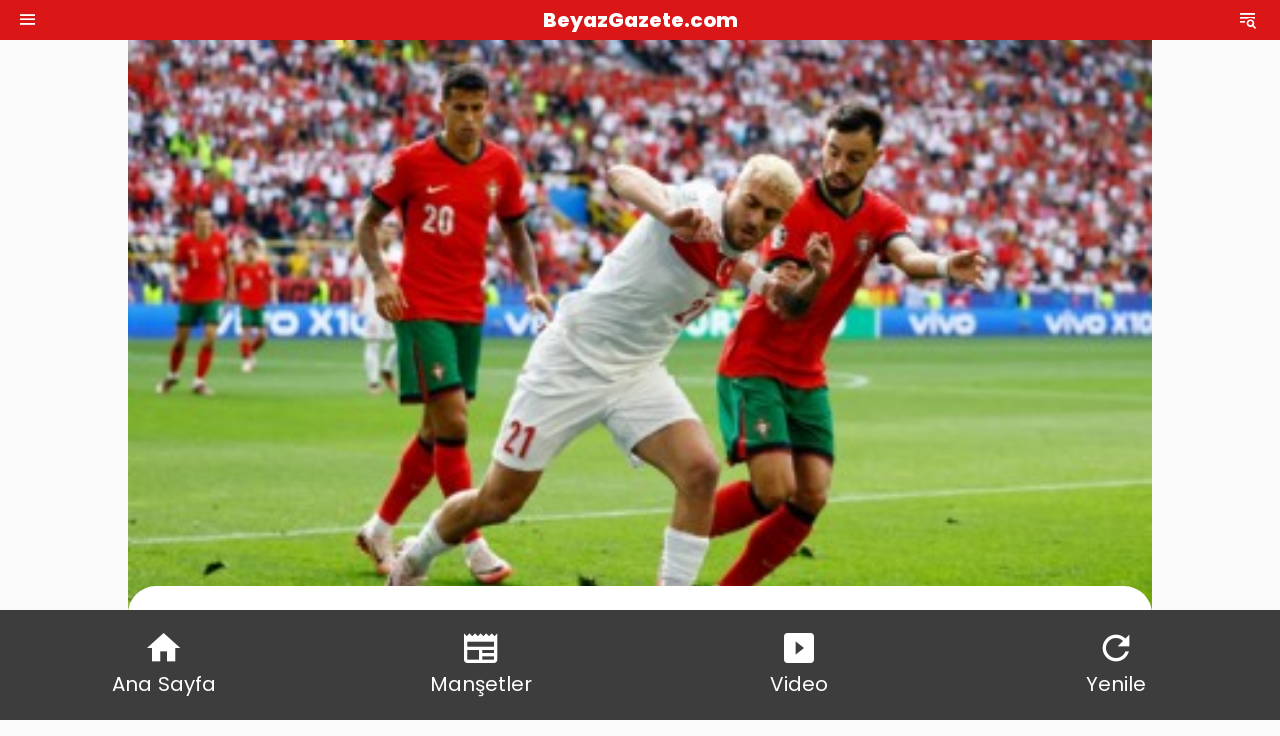

--- FILE ---
content_type: text/html; Charset=utf-8
request_url: https://mobile.beyazgazete.com/haber/milli-takimimiz-tur-icin-sahada-7097893.html
body_size: 7687
content:
<!DOCTYPE html PUBLIC "-//WAPFORUM//DTD XHTML Mobile 1.0//EN" "https://www.wapforum.org/DTD/xhtml-mobile10.dtd">
<html itemscope itemtype="https://schema.org/NewsArticle" itemid="https://mobile.beyazgazete.com/haber/caniniz-sag-olsun-bizim-cocuklar-umutlar-son-maca-kaldi-7097893.html" xmlns:fb="https://ogp.me/ns/fb#">
	<head>
		<title>Canınız sağ olsun bizim çocuklar! Umutlar son maça kaldı</title>
		<meta name="viewport" content="width=device-width, initial-scale=1.0, maximum-scale=1.0, user-scalable=no" />

		<link rel="shortcut icon" href="https://mobile.beyazgazete.com/favicon.ico">
		<meta http-equiv="X-UA-Compatible" content="IE=edge">
		<meta xmlns="https://www.w3.org/1999/xhtml" http-equiv="Content-Type" content="text/html; charset=utf-8"/>
		<meta name="description" content="Canınız sağ olsun bizim çocuklar! Umutlar son maça kaldı. A Milli Futbol Takımımız, 2024 Avrupa Şampiyonası'ndaki ikinci maçında Portekiz'e 0-3 mağlup oldu. Milliler, gruptan çıkma adına umutları son maça bıraktı." />
		<meta property="fb:app_id" content="375147659211146" />
		<meta property="fb:admins" content="100000893122758,100000557674980" />
		<meta property="og:locale" content="tr_TR"/>
		<meta itemprop="description" content="A Milli Futbol Takımımız, 2024 Avrupa Şampiyonası'ndaki ikinci maçında Portekiz'e 0-3 mağlup oldu. Milliler, gruptan çıkma adına umutları son maça bıraktı." />
		<link rel="index" title="Haber" href="https://mobile.beyazgazete.com" />
		<link rel="image_src" href="https://images.beyazgazete.com/haber/2024/6/22/20240622_milli-takimimiz-tur-icin-sahada.jpg" />
		<link rel="canonical" href="https://beyazgazete.com/haber/2024/6/22/caniniz-sag-olsun-bizim-cocuklar-umutlar-son-maca-kaldi-7097893.html" />
		<meta name="google-site-verification" content="_PSnuTUFcq0U5b_ZOYblJwPLSLL51ThpxXuvNEOpYCY" />
		<meta name="twitter:card" content="summary"><meta name="twitter:site" content="@beyazgazete"><meta name="twitter:title" content="Canınız sağ olsun bizim çocuklar! Umutlar son maça kaldı" ><meta name="twitter:description" content="A Milli Futbol Takımımız, 2024 Avrupa Şampiyonası'ndaki ikinci maçında Portekiz'e 0-3 mağlup oldu. Milliler, gruptan çıkma adına umutları son maça bıraktı."><meta name="twitter:creator" content="@beyazgazete"><meta name="twitter:image:src" content="https://images.beyazgazete.com/haber/2024/6/22/20240622_milli-takimimiz-tur-icin-sahada.jpg"><meta name="twitter:domain" content="beyazgazete.com"><meta name="twitter:url" content="https://mobile.beyazgazete.com/haber/caniniz-sag-olsun-bizim-cocuklar-umutlar-son-maca-kaldi-7097893.html">
		<meta property="og:site_name" content="beyazgazete.com">
		<meta property="og:title" content="Canınız sağ olsun bizim çocuklar! Umutlar son maça kaldı">
		<meta property="og:description" content="Canınız sağ olsun bizim çocuklar! Umutlar son maça kaldı - A Milli Futbol Takımımız, 2024 Avrupa Şampiyonası'ndaki ikinci maçında Portekiz'e 0-3 mağlup oldu. Milliler, gruptan çıkma adına umutları son maça bıraktı. ">
		<meta property="og:url" content="https://beyazgazete.com/haber/2024/6/22/caniniz-sag-olsun-bizim-cocuklar-umutlar-son-maca-kaldi-7097893.html" />
		<meta http-equiv="X-UA-Compatible" content="IE=edge,chrome=1">
		<meta property="og:image" content="https://images.beyazgazete.com/haber/2024/6/22/20240622_milli-takimimiz-tur-icin-sahada.jpg" >
		<meta property="og:type" content="article">
		<link rel="preconnect" href="https://fonts.gstatic.com">
		<link href="https://fonts.googleapis.com/css2?family=Poppins:ital,wght@0,100;0,200;0,300;0,400;0,500;0,600;0,700;0,800;0,900;1,100;1,200;1,300;1,400;1,500;1,600;1,700;1,800;1,900&display=swap" rel="stylesheet">
		<link rel="stylesheet" href="/assets/lib/bootstrap/css/bootstrap.css?v=1">
		<link rel="stylesheet" href="/assets/lib/mdi/css/materialdesignicons.css?v=1">
		<link rel="stylesheet" href="/assets/lib/owl/assets/owl.carousel.min.css?v=1">
		<link rel="stylesheet" href="/assets/lib/css/style.css?v=1">
		<script async src="https://www.googletagmanager.com/gtag/js?id=G-D8ZVJCW6C9"></script>
<script>
  window.dataLayer = window.dataLayer || [];
  function gtag(){dataLayer.push(arguments);}
  gtag('js', new Date());

  gtag('config', 'G-D8ZVJCW6C9');
</script>

	<script async src="https://pagead2.googlesyndication.com/pagead/js/adsbygoogle.js?client=ca-pub-2310216716669886" crossorigin="anonymous"></script>
	




	</head>

	<body class="default">
		<div class="preloading"><div class="wrap-preload"><div class="cssload-loader"></div></div></div>

<nav id="sidebarleft" class="sidenav">
	<div id="dismiss"><i class="mdi mdi-window-close"></i></div>
	<div class="sidebar-header"><h3>BeyazGazete.com</h3></div>
	<div class="sdprofile">
		<div class="sdp-left"><img src="https://mobile.beyazgazete.com/assets/img/site/logo.png" alt="profile" width="50"></div>
		<div class="sdp-right"><div class="sd-status">BeyazGazete.com</div><div class="sd-name">Mobil</div></div>
	</div>
	
	<ul class="list-unstyled components">
		<li><a href="https://mobile.beyazgazete.com"><i class="mdi mdi-home"></i> Ana Sayfa</a></li>
		
		<li><a href="/mansetler/"><i class="mdi mdi-newspaper"></i> Bugünün Manşetleri</a></li>
		<li><a href="/mansetler/?g=2"><i class="mdi mdi-newspaper-variant-multiple-outline"></i> Dünün Manşetleri</a></li>
		<li>
			<a data-google-interstitial="false" href="#pagesubmenu" data-toggle="collapse" aria-expanded="false"><i class="mdi mdi-play-box"></i> Video <span><i class="mdi mdi-chevron-down"></i></span></a>
			<ul class="collapse collapsible-body" id="pagesubmenu">
				<li><a href="/video/">Son Videolar</a></li>
				<li><a href="/video/?vtur=1">Web TV</a></li>
				<li><a href="/video/?vtur=3">Beyaz TV Programları</a></li>
			</ul>
		</li>
		<li><a href="/yazar/"><i class="mdi mdi-account-edit"></i> Yazarlar</a></li>
		<hr>
		<li><a href="/yerel/"><i class="mdi mdi-grid"></i> Yerel Haberler</a></li>
		<li><a href="/kategori/guncel-1/"><i class="mdi mdi-view-list"></i> Güncel</a></li>
		<li><a href="/kategori/siyaset-3/"><i class="mdi mdi-view-list"></i> Siyaset</a></li>
		<li><a href="/kategori/ekonomi-2/"><i class="mdi mdi-view-list"></i> Ekonomi</a></li>
		<li><a href="/kategori/spor-4/"><i class="mdi mdi-view-list"></i> Spor</a></li>
		<li><a href="/kategori/magazin-1/"><i class="mdi mdi-view-list"></i> Magazin</a></li>
		<li><a href="/kategori/teknoloji-7/"><i class="mdi mdi-view-list"></i> Teknoloji</a></li>
		<li><a href="/kategori/televizyon-40/"><i class="mdi mdi-view-list"></i> Televizyon</a></li>
		<li><a href="/kategori/dunya-5/"><i class="mdi mdi-view-list"></i> Dünya</a></li>
		<li><a href="/kategori/saglik-6/"><i class="mdi mdi-view-list"></i> Sağlık</a></li>
		<li><a href="/kategori/egitim-9/"><i class="mdi mdi-view-list"></i> Eğitim</a></li>
		<li><a href="/kategori/kultur-sanat-10/"><i class="mdi mdi-view-list"></i> Kültür-Sanat</a></li>
		<li><a href="/kategori/yasam-11/"><i class="mdi mdi-view-list"></i> Yaşam</a></li>
		<li><a href="/kategori/3-sayfa-15/"><i class="mdi mdi-view-list"></i> 3.Sayfa</a></li>
		
		
		
	</ul>
</nav>

<nav id="sidebarright" class="sidenav">
	<div id="dismiss">
		<i class="mdi mdi-window-close"></i>
	</div>
	<div class="sidebar-header">
		<h3>BeyazGazete.com</h3>
	</div>
	<ul class="right-menu">
		
		<li class="right-menu-item">
			<a href="https://twitter.com/beyazgazete">
				
				<div class="ntitle"><i class="mdi mdi-twitter"></i> Twitter</div>
				<div class="desc">twitter.com/beyazgazete</div>
			</a>
		</li>
		<li class="right-menu-item">
			<a href="https://facebook.com/beyazgazete">
				
				<div class="ntitle"><i class="mdi mdi-facebook"></i> Facebook</div>
				<div class="desc">facebook.com/beyazgazete</div>
			</a>
		</li>
		<li class="right-menu-item">
			<a href="https://instagram.com/beyazgzt">
				
				<div class="ntitle"><i class="mdi mdi-instagram"></i> Instagram</div>
				<div class="desc">instagram.com/beyazgzt</div>
			</a>
		</li>
		<li class="right-menu-item">
			<a href="https://youtube.com/beyazgazete">
				
				<div class="ntitle"><i class="mdi mdi-youtube"></i> Youtube</div>
				<div class="desc">youtube.com/beyazgazete</div>
			</a>
		</li>
		<hr>
		
		<li class="right-menu-item">
			<div class="item">
				<div class="ntitle">Sorumlu Yazı İşleri Müdürü</div>
				<div class="desc">Muhammed Çınık</div>
			</div>
		</li>					
		<li class="right-menu-item">
			<div class="item">
				<div class="ntitle">Haber Editörleri</div>
				<div class="desc">Fehmi Öztürk</div>
				<div class="desc">Erhan Şimşek</div>
			</div>
		</li>

		<li class="right-menu-item">
			<div class="item">
				<div class="ntitle">Sosyal Medya</div>
				<div class="desc">
					
					Atilla Özbir<br />
					Oğuzhan Gezen
					
				</div>
			</div>
		</li>
	
		<li class="right-menu-item">
			<div class="item">
				<div class="ntitle">Gece Editörü</div>
				<div class="desc">
					Damla Demirkaya Şen

				</div>
			</div>
		</li>
		

		
		
		<li class="right-menu-item">
			<div class="item">
				<div class="ntitle">İletişim</div>
				<div class="desc">
					Gayrettepe Mah. <br />Cemil Arslan Güder Sk.<br />
					Otim İş Merkezi B Blk. No:25 <br />
					Beşiktaş / İstanbul <br /><br />
					Telefon: 0212 333 33 00<br />
					Telefon: 0212 333 33 41 (fax)<br />
					
				</div>
			</div>
		</li>	
	
		
		
		
		<li class="right-menu-item">
			<div class="item">
				<div class="ntitle">Ziyaretçi</div>
				<div class="desc">
					<a href="/gizlilik-sozlesmesi">Gizlilik Sözleşmesi</a>
				</div>
			</div>
		</li>	
	</ul>
</nav>

<nav class="navbar navbar-expand-lg navbar-light bg-header">
	<div class="container-fluid d-flex">
		<button type="button" id="sidebarleftbutton" class="btn">
			<i class="mdi mdi-menu"></i>
		</button>
		<div class="logo align-self-center"><a href="https://mobile.beyazgazete.com">BeyazGazete.com</a></div>
		<button type="button" id="sidebarrightbutton" class="btn">
			<div class="notif">
				<i class="mdi mdi-text-search"></i>
			</div>
		</button>
	</div>
</nav>

	<div id="main-content">
	
	
			
			
			
			
		<div class="news-content-wrapper">
			<div class="news-img">
			<img loading="lazy" class="photo" src="https://images.beyazgazete.com/haber/2024/6/22/20240622_milli-takimimiz-tur-icin-sahada.jpg" alt="Canınız sağ olsun bizim çocuklar! Umutlar son maça kaldı"/>	
				
			</div>

			

			<div class="news-item">
				<div class="news-content">
			

			
					<div class="entry-meta">
						<span class="entry-meta-date"><i class="mdi mdi-clock-outline"></i> 22 Haziran 2024 Cumartesi, 18:52:10 - <strong>Editör:</strong> Atilla Özbir</span> 
						
					</div>
					<h1>Canınız sağ olsun bizim çocuklar! Umutlar son maça kaldı</h1>

					<div class="description mt-3 mb-3">
						<p>A Milli Futbol Takımımız, 2024 Avrupa Şampiyonası'ndaki ikinci maçında Portekiz'e 0-3 mağlup oldu. Milliler, gruptan çıkma adına umutları son maça bıraktı.</p>
					</div>
					<div class="entry">
						14 Haziran tarihinde başlayan ve 14 Temmuz&rsquo;da sona erecek 2024 Avrupa Futbol Şampiyonası&rsquo;nın heyecanı tüm hızıyla devam ediyor.<br>
<br>
Almanya&rsquo;nın ev sahipliğinde yapılan turnuvanın F Grubu ikinci maçında Vincenzo Montella yönetimindeki A Milli Futbol Takımımız ile Roberto Martinez&rsquo;in çalıştırdığı Portekiz karşı karşıya geldi.<br>
<br>
BVB Dortmund Signal Iduna Park&rsquo;ta oynanan ve Alman hakem Felix Zwayer&rsquo;in düdük çaldığı müsabakayı kazanan 3-0&rsquo;lık skorla Portekiz oldu.<br>
<br>
<strong>Canlı Anlatım</strong><br>
<br>
Maç sonucu: Türkiye 0-3 Portekiz<br>
<br>
90' Sağ kanatta topla buluşan Zeki son çizgiye inip ortasını açtı ancak top savunmaya çarptı ve kornere çıktı.<br>
<br>
89' Portekiz'de oyuncu değişikliği çıkan oyuncu Vitinha giren oyuncu Joao Neves.<br>
<br>
87' Sol kanattan hızlı çıkan Neto, Ronaldo ile verkaça girmek istedi ancak Ronaldo'nun verdiği pası Abdülkerim son anda kesmeyi başardı.<br>
<br>
83' Portekiz'de oyuncu değişikliği çıkan oyuncu Pepe giren oyuncu Antonio Silva.<br>
<br>
81' Sağ kanatta topla buluşan Arda uzaklardan şutunu çekti ancak savunmaya çarpan top kornere çıktı.<br>
<br>
80' Hakan'ın kullandığı köşe vuruşunda Pepe penaltı noktasında topu uzaklaştırdı.<br>
<br>
79' Zeki sağ kanattan topla geldi ve ortasını açtı ancak savunmaya çarpan top kornere çıktı.<br>
<br>
75' Milli Takım'da oyuncu değişikliği çıkan oyuncu Samet giren oyuncu Merih.<br>
<br>
74' Yerde kalan Samet maça devam edemeyecek.<br>
<br>
70' Milli Takım'da oyuncu değişikliği çıkan oyuncu Yunus giren oyuncu Arda Güler.<br>
<br>
69' Sahaya bir taraftar atladı ve Ronaldo ile fotoğraf çektirdi. Taraftarın çıkmasının ardından karşılaşma tekrardan hareketlendi.<br>
<br>
68' Portekiz'de oyuncu değişikliği çıkan oyuncu Cancelo giren oyuncu Nelson Semedo.<br>
<br>
67' Yunus savunma arkasına sarkan Barış Alper'e uzun pasını gönderdi fakat Barış, Dias'ın müdahalesiyle yerde kaldı. Hakem oyunu devam ettirdi.<br>
<br>
66' Sağ kanattan topla çıkan Bernardo son çizgiye indi ve ortasını açtı neyse ki arka direkte boş kalan Ronaldo'nun kafa vuruşu farklı şekilde auta çıktı.<br>
<br>
64' Ferdi'nin pasında sol kanatta topla buluşan Kenan uzaklardan şansını denedi ancak top farklı şekilde auta çıktı.<br>
<br>
61' Bernardo savunma arkasına sarkan Fernandes'e pasını gönderdi ancak yardımcı hakem ofsayt bayrağını kaldırdı.<br>
<br>
59' Milli Takım'da iki değişiklik birden çıkan oyuncular Kaan ve Kerem giren oyuncular İsmail ve Kenan.<br>
<br>
56' Ruben Neves'in uzun pasında savunma arkasına sarkan Ronaldo kaleciyle karşı karşıya pozisyonda Bruno'ya pasını verdi ve Bruno topu boş ağlara gönderdi.<br>
<br>
56&rsquo; Gol&hellip; Türkiye 0-3 Portekiz (Bruno Fernandes)<br>
<br>
55' Vitinha sol kanattan topla çıkmak istedi ancak yerde kaldı. Hakem serbest vuruşu verdi.<br>
<br>
52' Cancelo sağ kanattan topla geldi ve çalımını atmak istedi ancak Kerem geçiş izni vermedi ve topu kornere gönderdi.<br>
<br>
49' Hakan'ın kullandığı köşe vuruşunda Ruben Dias penaltı noktasında topu uzaklaştırdı.<br>
<br>
48' Ferdi savunma arkasına sarkan Yusuf'a ara pasını gönderdi ancak Pepe son anda topu kornere gönderdi.<br>
<br>
47' Kaan sağ kanattan topla çıkarken yerde kaldı. Hakem serbest vuruşu verdi.<br>
<br>
46' Milli Takım'da da oyuncu değişikliği çıkan oyuncu Orkun giren oyuncu Yusuf Yazıcı.<br>
<br>
46' Portekiz'de oyuncu değişikliği çıkan oyuncular Leao ve Palhinha giren oyuncu Pedro Neto ve Joao Neves.<br>
<br>
46' İkinci yarı başladı.<br>
<br>
İlk yarı sonucu: Türkiye 0-2 Portekiz<br>
<br>
45' Palhinha, Yunus'a yaptığı faulün ardından sarı kart gördü.<br>
<br>
44' Bernardo'nun kullandığı serbest vuruşta Pepe için yardımcı hakem ofsayt bayrağını kaldırdı.<br>
<br>
43' Zeki Çelik'te pozisyona itiraz ettiği için sarı kart gördü.<br>
<br>
42' Samet, Leao'ya yaptığı faul sonrasında sarı kart gördü.<br>
<br>
41' Orta alanda topu kazanan Orkun uzaklardan şansını denedi ancak Costa topu çıkarmayı başardı.<br>
<br>
39' Leao hakeme şiddetli itirazdan sarı kart gördü.<br>
<br>
37' Sol kanattan topla çıkan Kerem penaltı noktasına ortasını açtı ancak Orkun şutunu çekemeden savunma topu uzaklaştırdı.<br>
<br>
35' Cancelo'nun savunma arkasına attığı pasta topla buluşan Bruno'nun sert şutu farklı şekilde auta çıktı.<br>
<br>
34' Sol kanattan topla çıkan Abdülkerim arka direğe ortasını açtı ancak top doğrudan auta çıktı.<br>
<br>
31' Sol kanattan topla ceza sahasına giren Kerem çalımını atıp şutunu çekti ancak Costa ayağıyla topu çıkardı.<br>
<br>
28' Samet Akaydin, kalecimiz Altay'a geri pas vermek istedi ancak Samet'in ters topu kendi ağlarımızla buluştu.<br>
<br>
28&rsquo; Gol&hellip; Türkiye 0-2 Portekiz (Samet) (Kk)<br>
<br>
25' Abdülkerim, Vitinha'ya yaptığı faul sonrası sarı kart gördü.<br>
<br>
24' Portekiz yine etkili geldi. Sol kanattan topla çıkan Mendes son çizgiye inip ortasını açtı. Ceza sahası dışında boş kalan Bruno'nun sert şutu farklı şekilde auta çıktı.<br>
<br>
21' Sol kanattan topla birlikte gelen Leao ceza sahasına giren Mendes'e pasını verdi. Son çizgiden topu penaltı noktasına çeviren Mendes'in pasında boş kalan Bernardo düzgün bir vuruşla topu ağlara gönderdi.<br>
<br>
21&rsquo; Gol&hellip; Türkiye 0-1 Portekiz (Bernardo Silva)<br>
<br>
19' Orkun ikili mücadelede topu Palhinha'dan kazandı ancak hakem serbest vuruş kararı verdi.<br>
<br>
18' Leao yine sol kanattan gelmek istedi ancak bu kez de Samet izin vermedi ve topu rakibe çarptırarak auta çıkmasını sağladı.<br>
<br>
13' Orta alanda topla buluşan Barış Alper, Ruben Dias'ın müdahalesiyle yerde kaldı. Hakemin kararı serbest vuruş.<br>
<br>
11' Sağ kanatta topla buluşan Kaan savunma arkasına sarkan Yunus'a pasını göndermek istedi ancak top doğrudan auta çıktı.<br>
<br>
10' Uzun pasta sol kanatta topla buluşan Leao arka direğe yerden pasını göndermek istedi ancak Ferdi kritik bir müdahaleyle topu uzaklaştırdı.<br>
<br>
8' Sağ kanattan topla gelen Cancelo'nun ortasında Ronaldo kafayı vurdu ancak top üstten auta çıktı.<br>
<br>
7' Hakan'ın pasında topla buluşan Yunus arka direğe ortasını açtı ancak Palhinha topu uzaklaştırdı.<br>
<br>
6' Net fırsat kaçtı. Ferdi'nin uzun pasında sağ kanattan topla buluşan Zeki arka direğe ortasını açtı ancak Kerem'in vuruşu ağlarla buluşmadan Dias topu uzaklaştırdı.<br>
<br>
5' Hakan'ın pasında sağ kanattan ceza sahasına giren Yunus penaltı noktasına topu çevirdi ancak Kerem'in dokunuşu direğin yanından auta çıktı.<br>
<br>
4' Orta alandan topla gelen Bruno Fernandes uzaklardan şansını denedi fakat Abdülkerim topun kaleye gitmesine izin vermedi.<br>
<br>
2' Sol kanattan topla birlikte gelen Bernardo bekletmeden ortasını açtı. Arka direkte Ronaldo topa gelişine vurdu ancak Altay hata yapmadı.<br>
<br>
1' Maç başladı.
					</div>

				</div>
			</div>
			
			
							
		</div>

		<div class="other-news">
			<section id="sect-1" class="mb-3 border-bottom pb-2">
				<div class="row">
					<div class="Slider-1 owl-carousel eqh">
						
						<div class="item">
							<div class="thumb">
								<a href="https://mobile.beyazgazete.com/haber/ak-parti-ankara-milletvekili-osman-gokcek-aciklamalarda-bulunuyor-7170191.html" title="AK Parti Ankara Milletvekili Osman Gökçek açıklamalarda bulunuyor... Haberi"><img loading="lazy" src="https://images.beyazgazete.com/haber/2026/1/19/20260119_ak-parti-ankara-milletvekili-osman-gokcek-aciklamalarda-bulunuyor_mm.jpg?t=19.01.202620:18:56" alt="AK Parti Ankara Milletvekili Osman Gökçek açıklamalarda bulunuyor..." border="0" width="100%"></a>
							</div>
						</div>
					
						<div class="item">
							<div class="thumb">
								<a href="https://mobile.beyazgazete.com/haber/mesed-pezeskiyan-kisitlama-kaldirilmali-7170190.html" title="Mesed Pezeşkiyan ' Kısıtlama Kaldırılmalı ' Haberi"><img loading="lazy" src="https://images.beyazgazete.com/haber/2026/1/19/20260119_mesed-pezeskiyan-kisitlama-kaldirilmali_mm.jpg?t=19.01.202620:18:56" alt="Mesed Pezeşkiyan ' Kısıtlama Kaldırılmalı '" border="0" width="100%"></a>
							</div>
						</div>
					
						<div class="item">
							<div class="thumb">
								<a href="https://mobile.beyazgazete.com/haber/feti-yildiz-dan-suriye-aciklamasi-7170188.html" title="Feti Yıldız'dan Suriye Açıklaması! Haberi"><img loading="lazy" src="https://images.beyazgazete.com/haber/2026/1/19/20260119_feti-yildiz-dan-suriye-aciklamasi_mm.jpg?t=19.01.202620:18:56" alt="Feti Yıldız'dan Suriye Açıklaması!" border="0" width="100%"></a>
							</div>
						</div>
					
						<div class="item">
							<div class="thumb">
								<a href="https://mobile.beyazgazete.com/haber/donald-trump-zamani-geldi-yapilacak-7170187.html" title="Donald Trump ' Zamanı Geldi Yapılacak ' Haberi"><img loading="lazy" src="https://images.beyazgazete.com/haber/2026/1/19/20260119_donald-trump-zamani-geldi-yapilacak_mm.jpg?t=19.01.202620:18:56" alt="Donald Trump ' Zamanı Geldi Yapılacak '" border="0" width="100%"></a>
							</div>
						</div>
					
						<div class="item">
							<div class="thumb">
								<a href="https://mobile.beyazgazete.com/haber/donald-trump-putin-i-davet-etti-7170186.html" title="Donald Trump Putin'i Davet Etti! Haberi"><img loading="lazy" src="https://images.beyazgazete.com/haber/2026/1/19/20260119_donald-trump-putin-i-davet-etti_mm.jpg?t=19.01.202620:18:56" alt="Donald Trump Putin'i Davet Etti!" border="0" width="100%"></a>
							</div>
						</div>
					
						<div class="item">
							<div class="thumb">
								<a href="https://mobile.beyazgazete.com/haber/cumhurbaskani-erdogan-dan-onemli-aciklamalar-esenboga-havalimani-na-3-uncu-pist-ve-yeni-kule-7170182.html" title="Cumhurbaşkanı Erdoğan'dan önemli açıklamalar: Esenboğa Havalimanı'na 3'üncü pist ve yeni kule Haberi"><img loading="lazy" src="https://images.beyazgazete.com/haber/2026/1/19/20260119_cumhurbaskani-erdogan-dan-onemli-aciklamalar-esenboga-havalimani-na-3-uncu-pist-ve-yeni-kule_mm.jpg?t=19.01.202620:18:56" alt="Cumhurbaşkanı Erdoğan'dan önemli açıklamalar: Esenboğa Havalimanı'na 3'üncü pist ve yeni kule" border="0" width="100%"></a>
							</div>
						</div>
					
						<div class="item">
							<div class="thumb">
								<a href="https://mobile.beyazgazete.com/haber/turkiye-den-sdg-aciklamasi-7170175.html" title="Türkiye'den SDG Açıklaması! Haberi"><img loading="lazy" src="https://images.beyazgazete.com/haber/2026/1/19/20260119_turkiye-den-sdg-aciklamasi_mm.jpg?t=19.01.202620:18:56" alt="Türkiye'den SDG Açıklaması!" border="0" width="100%"></a>
							</div>
						</div>
					
						<div class="item">
							<div class="thumb">
								<a href="https://mobile.beyazgazete.com/haber/nilay-didem-kilavuz-desifre-etti-kizlari-dubai-ye-goturup-zengin-isadamlarina-pazarliyorlar-7170174.html" title="Nilay Didem Kılavuz deşifre etti! Kızları Dubai'ye götürüp zengin işadamlarına pazarlıyorlar Haberi"><img loading="lazy" src="https://images.beyazgazete.com/haber/2026/1/19/20260119_nilay-didem-kilavuz-desifre-etti-kizlari-dubai-ye-goturup-zengin-isadamlarina-pazarliyorlar_mm.jpg?t=19.01.202620:18:56" alt="Nilay Didem Kılavuz deşifre etti! Kızları Dubai'ye götürüp zengin işadamlarına pazarlıyorlar" border="0" width="100%"></a>
							</div>
						</div>
					
						<div class="item">
							<div class="thumb">
								<a href="https://mobile.beyazgazete.com/haber/altay-cem-meric-ten-operasyon-hesaplari-analizi-7170173.html" title="Altay Cem Meriç'ten Operasyon Hesapları Analizi! Haberi"><img loading="lazy" src="https://images.beyazgazete.com/haber/2026/1/19/20260119_altay-cem-meric-ten-operasyon-hesaplari-analizi_mm.jpg?t=19.01.202620:18:56" alt="Altay Cem Meriç'ten Operasyon Hesapları Analizi!" border="0" width="100%"></a>
							</div>
						</div>
					
						<div class="item">
							<div class="thumb">
								<a href="https://mobile.beyazgazete.com/haber/atlas-caglayan-cinayetinde-yeni-gelisme-acili-aileyi-tehdit-eden-kisi-gozaltina-alinmisti-7170171.html" title="Atlas Çağlayan cinayetinde yeni gelişme! Acılı aileyi tehdit eden kişi gözaltına alınmıştı... Haberi"><img loading="lazy" src="https://images.beyazgazete.com/haber/2026/1/19/20260119_atlas-caglayan-cinayetinde-yeni-gelisme-acili-aileyi-tehdit-eden-kisi-gozaltina-alinmisti_mm.jpg?t=19.01.202620:18:56" alt="Atlas Çağlayan cinayetinde yeni gelişme! Acılı aileyi tehdit eden kişi gözaltına alınmıştı..." border="0" width="100%"></a>
							</div>
						</div>
					
						<div class="item">
							<div class="thumb">
								<a href="https://mobile.beyazgazete.com/haber/tum-calisanlari-ilgilendiriyor-o-kod-kalkti-7170166.html" title="Tüm Çalışanları İlgilendiriyor! O Kod Kalktı... Haberi"><img loading="lazy" src="https://images.beyazgazete.com/haber/2026/1/19/20260119_tum-calisanlari-ilgilendiriyor-o-kod-kalkti_mm.jpg?t=19.01.202620:18:56" alt="Tüm Çalışanları İlgilendiriyor! O Kod Kalktı..." border="0" width="100%"></a>
							</div>
						</div>
					
						<div class="item">
							<div class="thumb">
								<a href="https://mobile.beyazgazete.com/haber/bakan-kurum-dan-kahramanmaras-paylasimi-yeniden-ayaga-kalktik-7170162.html" title="Bakan Kurum'dan Kahramanmaraş paylaşımı! 'Yeniden ayağa kalktık' Haberi"><img loading="lazy" src="https://images.beyazgazete.com/haber/2026/1/19/20260119_bakan-kurum-dan-kahramanmaras-paylasimi-yeniden-ayaga-kalktik_mm.jpg?t=19.01.202620:18:56" alt="Bakan Kurum'dan Kahramanmaraş paylaşımı! 'Yeniden ayağa kalktık'" border="0" width="100%"></a>
							</div>
						</div>
					
						<div class="item">
							<div class="thumb">
								<a href="https://mobile.beyazgazete.com/haber/tcmb-acikladi-konut-fiyatlari-dustu-7170160.html" title="TCMB Açıkladı! Konut Fiyatları Düştü! Haberi"><img loading="lazy" src="https://images.beyazgazete.com/haber/2026/1/19/20260119_tcmb-acikladi-konut-fiyatlari-dustu_mm.jpg?t=19.01.202620:18:56" alt="TCMB Açıkladı! Konut Fiyatları Düştü!" border="0" width="100%"></a>
							</div>
						</div>
					
						<div class="item">
							<div class="thumb">
								<a href="https://mobile.beyazgazete.com/haber/israil-panikte-baskan-erdogan-in-kesin-zaferi-7170158.html" title="İsrail Panikte! ' Başkan Erdoğan'ın Kesin Zaferi ' Haberi"><img loading="lazy" src="https://images.beyazgazete.com/haber/2026/1/19/20260119_israil-panikte-baskan-erdogan-in-kesin-zaferi_mm.jpg?t=19.01.202620:18:56" alt="İsrail Panikte! ' Başkan Erdoğan'ın Kesin Zaferi '" border="0" width="100%"></a>
							</div>
						</div>
					
						<div class="item">
							<div class="thumb">
								<a href="https://mobile.beyazgazete.com/haber/casus-rahibeler-avrupa-yi-karistirdi-7170156.html" title="Casus Rahibeler Avrupa'yı Karıştırdı Haberi"><img loading="lazy" src="https://images.beyazgazete.com/haber/2026/1/19/20260119_casus-rahibeler-avrupa-yi-karistirdi_mm.jpg?t=19.01.202620:18:56" alt="Casus Rahibeler Avrupa'yı Karıştırdı" border="0" width="100%"></a>
							</div>
						</div>
					
						<div class="item">
							<div class="thumb">
								<a href="https://mobile.beyazgazete.com/haber/gidada-yeni-donem-basliyor-1-mart-a-kadar-sure-verildi-7170155.html" title="Gıdada yeni dönem başlıyor! 1 Mart’a kadar süre verildi Haberi"><img loading="lazy" src="https://images.beyazgazete.com/haber/2026/1/19/20260119_gidada-yeni-donem-basliyor-1-mart-a-kadar-sure-verildi_mm.jpg?t=19.01.202620:18:56" alt="Gıdada yeni dönem başlıyor! 1 Mart’a kadar süre verildi" border="0" width="100%"></a>
							</div>
						</div>
					
						<div class="item">
							<div class="thumb">
								<a href="https://mobile.beyazgazete.com/haber/abd-den-netanyahu-ya-turkiye-resti-gazze-artik-bizim-sorunumuz-7170150.html" title="ABD'den Netanyahu'ya Türkiye resti! 'Gazze artık bizim sorunumuz' Haberi"><img loading="lazy" src="https://images.beyazgazete.com/haber/2026/1/19/20260119_abd-den-netanyahu-ya-turkiye-resti-gazze-artik-bizim-sorunumuz_mm.jpg?t=19.01.202620:18:56" alt="ABD'den Netanyahu'ya Türkiye resti! 'Gazze artık bizim sorunumuz'" border="0" width="100%"></a>
							</div>
						</div>
					
						<div class="item">
							<div class="thumb">
								<a href="https://mobile.beyazgazete.com/haber/ak-parti-sozcusu-celik-ten-suriye-mesaji-terorsuz-turkiye-hedefimize-sabotaj-duzenlemistir-7170148.html" title="AK Parti Sözcüsü Çelik'ten Suriye mesajı! “Terörsüz Türkiye' hedefimize sabotaj düzenlemiştir' Haberi"><img loading="lazy" src="https://images.beyazgazete.com/haber/2026/1/19/20260119_ak-parti-sozcusu-celik-ten-suriye-mesaji-terorsuz-turkiye-hedefimize-sabotaj-duzenlemistir_mm.jpg?t=19.01.202620:18:56" alt="AK Parti Sözcüsü Çelik'ten Suriye mesajı! “Terörsüz Türkiye' hedefimize sabotaj düzenlemiştir'" border="0" width="100%"></a>
							</div>
						</div>
					
						<div class="item">
							<div class="thumb">
								<a href="https://mobile.beyazgazete.com/haber/istanbul-da-hayat-felc-her-yagista-ayni-manzara-7170145.html" title="İstanbul'da hayat felç! Her yağışta aynı manzara Haberi"><img loading="lazy" src="https://images.beyazgazete.com/haber/2026/1/19/20260119_istanbul-da-hayat-felc-her-yagista-ayni-manzara_mm.jpg?t=19.01.202620:18:56" alt="İstanbul'da hayat felç! Her yağışta aynı manzara" border="0" width="100%"></a>
							</div>
						</div>
					
						<div class="item">
							<div class="thumb">
								<a href="https://mobile.beyazgazete.com/haber/fahis-fiyatlara-bakanlik-engeli-7170142.html" title="Fahiş Fiyatlara Bakanlık Engeli! Haberi"><img loading="lazy" src="https://images.beyazgazete.com/haber/2026/1/19/20260119_fahis-fiyatlara-bakanlik-engeli_mm.jpg?t=19.01.202620:18:56" alt="Fahiş Fiyatlara Bakanlık Engeli!" border="0" width="100%"></a>
							</div>
						</div>
					
					</div>
				</div>
			</section>
		</div>
		

	</div>		
				<div class="bottom-panel">
				<div class="bp-col">
					<a href="/">
						<div class="bp-icon"><i class="mdi mdi-home"></i></div>
						<div class="bp-text">Ana Sayfa</div>
					</a>
				</div>
				<div class="bp-col">
					<a href="/mansetler/">
						<div class="bp-icon"><i class="mdi mdi-newspaper"></i></div>
						<div class="bp-text">Manşetler</div>
					</a>
				</div>
				<div class="bp-col">
					<a href="/video/">
						<div class="bp-icon"><i class="mdi mdi-play-box"></i></div>
						<div class="bp-text">Video</div></a>
					</a>
				</div>
				<div class="bp-col">
					<a onClick="window.location.reload();">
						<div class="bp-icon"><i class="mdi mdi-refresh"></i></div>
						<div class="bp-text">Yenile</div>
					</a>
				</div>
			</div>
			<div class="overlay"></div>
	<script src="/assets/lib/bootstrap/js/bootstrap.bundle.js?v=1"></script>
	<script src="/assets/lib/js/jquery-3.6.0.js?v=1"></script>
	<script src="/assets/lib/owl/owl.carousel.min.js?v=1"></script>
	<script src="/assets/lib/js/common_scripts.min.js?v=1"></script>
		
		
		
		<script type="text/javascript">
    var _expert_slider = jQuery(".Slider-1")
    _expert_slider.owlCarousel({
        dots: true,
        items: 14,
        margin: 5,
        loop: true,
		autoplay:true,
		autoplayTimeout:10000,
		autoplayHoverPause: true,
        responsive: {
            0: {
                items: 1,
            },
            767: {
                items: 2,
            },
            1199: {
                items: 4,
            },
            1440: {
                items: 4,
            },
            1750: {
                items: 4
            }
        }
    });
	
	
		</script>
		
		<script src="/assets/lib/js/main.js?v=1"></script>
		
		
		

	<script defer src="https://static.cloudflareinsights.com/beacon.min.js/vcd15cbe7772f49c399c6a5babf22c1241717689176015" integrity="sha512-ZpsOmlRQV6y907TI0dKBHq9Md29nnaEIPlkf84rnaERnq6zvWvPUqr2ft8M1aS28oN72PdrCzSjY4U6VaAw1EQ==" data-cf-beacon='{"version":"2024.11.0","token":"ac633fc3f4dd43469397c458f3d514e5","r":1,"server_timing":{"name":{"cfCacheStatus":true,"cfEdge":true,"cfExtPri":true,"cfL4":true,"cfOrigin":true,"cfSpeedBrain":true},"location_startswith":null}}' crossorigin="anonymous"></script>
</body>
</html>


--- FILE ---
content_type: text/html; charset=utf-8
request_url: https://www.google.com/recaptcha/api2/aframe
body_size: 269
content:
<!DOCTYPE HTML><html><head><meta http-equiv="content-type" content="text/html; charset=UTF-8"></head><body><script nonce="LkGzuFgZzyIgn31PjMJwjg">/** Anti-fraud and anti-abuse applications only. See google.com/recaptcha */ try{var clients={'sodar':'https://pagead2.googlesyndication.com/pagead/sodar?'};window.addEventListener("message",function(a){try{if(a.source===window.parent){var b=JSON.parse(a.data);var c=clients[b['id']];if(c){var d=document.createElement('img');d.src=c+b['params']+'&rc='+(localStorage.getItem("rc::a")?sessionStorage.getItem("rc::b"):"");window.document.body.appendChild(d);sessionStorage.setItem("rc::e",parseInt(sessionStorage.getItem("rc::e")||0)+1);localStorage.setItem("rc::h",'1768843140481');}}}catch(b){}});window.parent.postMessage("_grecaptcha_ready", "*");}catch(b){}</script></body></html>

--- FILE ---
content_type: application/javascript
request_url: https://mobile.beyazgazete.com/assets/lib/js/main.js?v=1
body_size: 516
content:
(function ($) {

	"use strict";
   /* SIDE NAVIGATION */
      $('#dismiss, .overlay').on('click', function () {
          $('#sidebarleft').removeClass('active');
          $('#sidebarright').removeClass('active');
          $('.overlay').removeClass('active'); 
          $('body').removeClass('noscroll');
      });

      $('#sidebarleftbutton,#sidebarrightbutton').on('click', function () { 
          $('.overlay').addClass('active');
          $('body').addClass('noscroll');
      });

      $('#sidebarleftbutton').on('click', function () {
          $('#sidebarleft').addClass('active'); 
      });

      $('#sidebarrightbutton').on('click', function () {
          $('#sidebarright').addClass('active'); 
      });
// Jquery select
$('.custom_select select').niceSelect();

	// sticky header
	function headerSticky(){
		var windowPos=$(window).scrollTop();
		if( windowPos>20){
			$('.fixed-top').addClass("on-scroll");
			$('.light-nav-on-scroll').addClass("dtr-menu-light").removeClass("dtr-menu-dark");
			$('.dark-nav-on-scroll').addClass("dtr-menu-dark").removeClass("dtr-menu-light");
		} else {
			$('.fixed-top').removeClass("on-scroll");
			$('.light-nav-on-load').addClass("dtr-menu-light").removeClass("dtr-menu-dark");
			$('.dark-nav-on-load').addClass("dtr-menu-dark").removeClass("dtr-menu-light");
		}
	}
	headerSticky();
	$(window).scroll(headerSticky);
	
	
	// Scroll to top
	var pxShow = 800; // height on which the button will show
	var scrollSpeed = 700; // how slow / fast you want the button to scroll to top.
	$(window).scroll(function(){
	 if($(window).scrollTop() >= pxShow){
		$("#toTop").addClass('visible');
	 } else {
		$("#toTop").removeClass('visible');
	 }
	});
	$('#toTop').on('click', function(){
	 $('html, body').animate({scrollTop:0}, scrollSpeed);
	 return false;
	});	
	

	
	// Opacity mask
	$('.opacity-mask').each(function(){
		$(this).css('background-color', $(this).attr('data-opacity-mask'));
	});



})(window.jQuery); 
